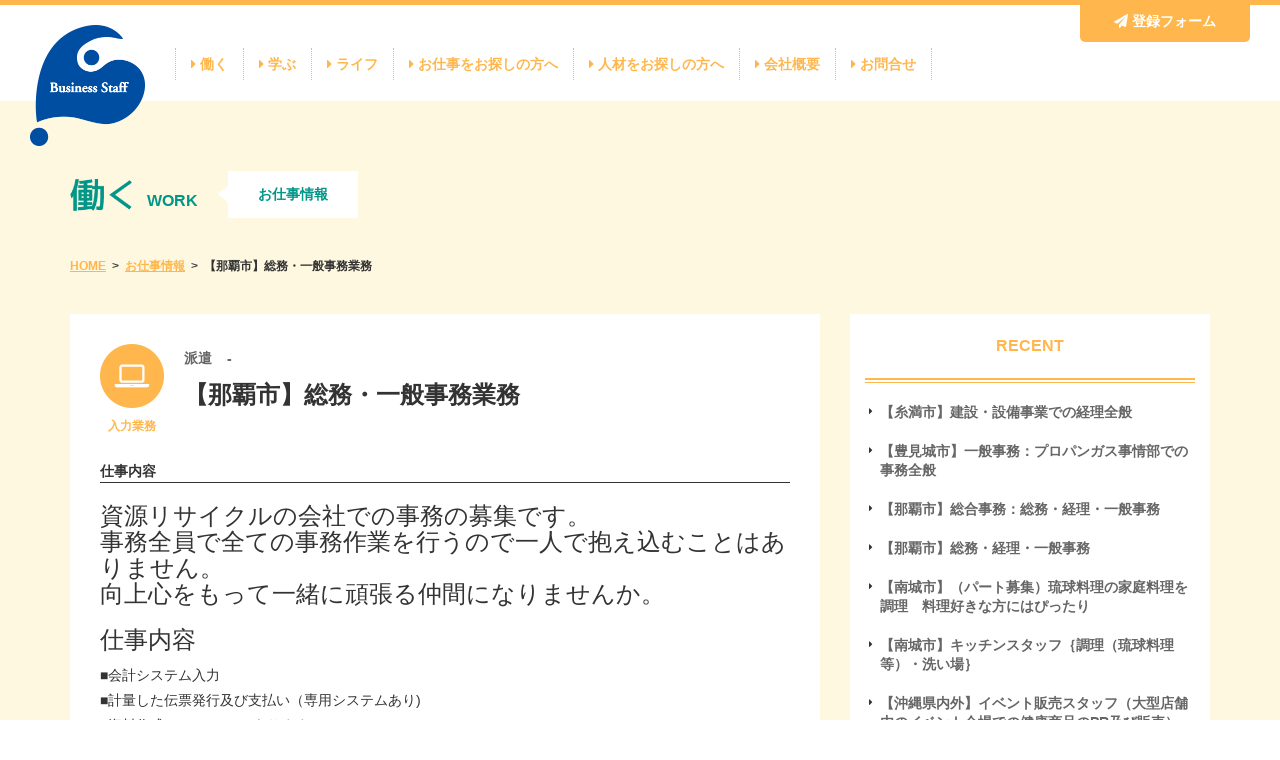

--- FILE ---
content_type: text/html; charset=UTF-8
request_url: http://www.b-staff.net/work/%E3%80%90%E9%82%A3%E8%A6%87%E5%B8%82%E3%80%91%E7%B7%8F%E5%8B%99%E3%83%BB%E4%B8%80%E8%88%AC%E4%BA%8B%E5%8B%99%E6%A5%AD%E5%8B%99/
body_size: 22356
content:
<!DOCTYPE html>
<html lang="ja">
<head>
<meta charset="utf-8">
<meta http-equiv="X-UA-Compatible" content="IE=edge">
<meta name="viewport" content="width=device-width, initial-scale=1">
<meta name="google-site-verification" content="rbDB7iYob8aEqy01XdPiwAE0c1nQoP5Fx1IxEyktU94" />
<title>【那覇市】総務・一般事務業務 | ビジネススタッフ</title>
<meta name="format-detection" content="telephone=no">

<!-- All in One SEO Pack 2.2.7.4 by Michael Torbert of Semper Fi Web Design[288,312] -->
<link rel="canonical" href="http://www.b-staff.net/work/%e3%80%90%e9%82%a3%e8%a6%87%e5%b8%82%e3%80%91%e7%b7%8f%e5%8b%99%e3%83%bb%e4%b8%80%e8%88%ac%e4%ba%8b%e5%8b%99%e6%a5%ad%e5%8b%99/" />
		<script type="text/javascript">
		  var _gaq = _gaq || [];
		  _gaq.push(['_setAccount', 'UA-180201613-1']);
		  _gaq.push(['_trackPageview']);
		  (function() {
		    var ga = document.createElement('script'); ga.type = 'text/javascript'; ga.async = true;
			ga.src = ('https:' == document.location.protocol ? 'https://ssl' : 'http://www') + '.google-analytics.com/ga.js';
		    var s = document.getElementsByTagName('script')[0]; s.parentNode.insertBefore(ga, s);
		  })();
		</script>
<!-- /all in one seo pack -->
<link rel='dns-prefetch' href='//s.w.org' />
		<script type="text/javascript">
			window._wpemojiSettings = {"baseUrl":"https:\/\/s.w.org\/images\/core\/emoji\/2.2.1\/72x72\/","ext":".png","svgUrl":"https:\/\/s.w.org\/images\/core\/emoji\/2.2.1\/svg\/","svgExt":".svg","source":{"concatemoji":"http:\/\/www.b-staff.net\/wordpress\/wp-includes\/js\/wp-emoji-release.min.js?ver=4.7.29"}};
			!function(t,a,e){var r,n,i,o=a.createElement("canvas"),l=o.getContext&&o.getContext("2d");function c(t){var e=a.createElement("script");e.src=t,e.defer=e.type="text/javascript",a.getElementsByTagName("head")[0].appendChild(e)}for(i=Array("flag","emoji4"),e.supports={everything:!0,everythingExceptFlag:!0},n=0;n<i.length;n++)e.supports[i[n]]=function(t){var e,a=String.fromCharCode;if(!l||!l.fillText)return!1;switch(l.clearRect(0,0,o.width,o.height),l.textBaseline="top",l.font="600 32px Arial",t){case"flag":return(l.fillText(a(55356,56826,55356,56819),0,0),o.toDataURL().length<3e3)?!1:(l.clearRect(0,0,o.width,o.height),l.fillText(a(55356,57331,65039,8205,55356,57096),0,0),e=o.toDataURL(),l.clearRect(0,0,o.width,o.height),l.fillText(a(55356,57331,55356,57096),0,0),e!==o.toDataURL());case"emoji4":return l.fillText(a(55357,56425,55356,57341,8205,55357,56507),0,0),e=o.toDataURL(),l.clearRect(0,0,o.width,o.height),l.fillText(a(55357,56425,55356,57341,55357,56507),0,0),e!==o.toDataURL()}return!1}(i[n]),e.supports.everything=e.supports.everything&&e.supports[i[n]],"flag"!==i[n]&&(e.supports.everythingExceptFlag=e.supports.everythingExceptFlag&&e.supports[i[n]]);e.supports.everythingExceptFlag=e.supports.everythingExceptFlag&&!e.supports.flag,e.DOMReady=!1,e.readyCallback=function(){e.DOMReady=!0},e.supports.everything||(r=function(){e.readyCallback()},a.addEventListener?(a.addEventListener("DOMContentLoaded",r,!1),t.addEventListener("load",r,!1)):(t.attachEvent("onload",r),a.attachEvent("onreadystatechange",function(){"complete"===a.readyState&&e.readyCallback()})),(r=e.source||{}).concatemoji?c(r.concatemoji):r.wpemoji&&r.twemoji&&(c(r.twemoji),c(r.wpemoji)))}(window,document,window._wpemojiSettings);
		</script>
		<style type="text/css">
img.wp-smiley,
img.emoji {
	display: inline !important;
	border: none !important;
	box-shadow: none !important;
	height: 1em !important;
	width: 1em !important;
	margin: 0 .07em !important;
	vertical-align: -0.1em !important;
	background: none !important;
	padding: 0 !important;
}
</style>
<link rel='https://api.w.org/' href='http://www.b-staff.net/wp-json/' />
<link rel="EditURI" type="application/rsd+xml" title="RSD" href="http://www.b-staff.net/wordpress/xmlrpc.php?rsd" />
<link rel="wlwmanifest" type="application/wlwmanifest+xml" href="http://www.b-staff.net/wordpress/wp-includes/wlwmanifest.xml" /> 
<link rel='prev' title='【西原町】経理・総務事務　★正社員登用制あり★' href='http://www.b-staff.net/work/%e3%80%90%e8%a5%bf%e5%8e%9f%e7%94%ba%e3%80%91%e7%b5%8c%e7%90%86%e3%83%bb%e7%b7%8f%e5%8b%99%e4%ba%8b%e5%8b%99%e3%80%80%e2%98%85%e6%ad%a3%e7%a4%be%e5%93%a1%e7%99%bb%e7%94%a8%e5%88%b6%e3%81%82%e3%82%8a/' />
<link rel='next' title='【沖縄市】建設業の経理補助業務　※直接雇用のチャンスです' href='http://www.b-staff.net/work/%e3%80%90%e6%b2%96%e7%b8%84%e5%b8%82%e3%80%91%e5%bb%ba%e8%a8%ad%e6%a5%ad%e3%81%ae%e7%b5%8c%e7%90%86%e8%a3%9c%e5%8a%a9%e6%a5%ad%e5%8b%99%e3%80%80%e2%80%bb%e7%9b%b4%e6%8e%a5%e9%9b%87%e7%94%a8%e3%81%ae/' />
<meta name="generator" content="WordPress 4.7.29" />
<link rel='shortlink' href='http://www.b-staff.net/?p=2419' />
<link rel="alternate" type="application/json+oembed" href="http://www.b-staff.net/wp-json/oembed/1.0/embed?url=http%3A%2F%2Fwww.b-staff.net%2Fwork%2F%25e3%2580%2590%25e9%2582%25a3%25e8%25a6%2587%25e5%25b8%2582%25e3%2580%2591%25e7%25b7%258f%25e5%258b%2599%25e3%2583%25bb%25e4%25b8%2580%25e8%2588%25ac%25e4%25ba%258b%25e5%258b%2599%25e6%25a5%25ad%25e5%258b%2599%2F" />
<link rel="alternate" type="text/xml+oembed" href="http://www.b-staff.net/wp-json/oembed/1.0/embed?url=http%3A%2F%2Fwww.b-staff.net%2Fwork%2F%25e3%2580%2590%25e9%2582%25a3%25e8%25a6%2587%25e5%25b8%2582%25e3%2580%2591%25e7%25b7%258f%25e5%258b%2599%25e3%2583%25bb%25e4%25b8%2580%25e8%2588%25ac%25e4%25ba%258b%25e5%258b%2599%25e6%25a5%25ad%25e5%258b%2599%2F&#038;format=xml" />
<link href="http://www.b-staff.net/wordpress/wp-content/themes/b-staff/css/font-awesome.min.css" rel="stylesheet">
<link href="http://www.b-staff.net/wordpress/wp-content/themes/b-staff/css/bootstrap.css" rel="stylesheet">
<link href="http://www.b-staff.net/wordpress/wp-content/themes/b-staff/style.css" rel="stylesheet">
<link href="http://www.b-staff.net/wordpress/wp-content/themes/b-staff/style-content.css" rel="stylesheet">
<link rel="icon" type="image/x-icon" href="/wordpress/wp-content/themes/b-staff/images/logo-header.png">
<!--[if lt IE 9]>
<script src="https://oss.maxcdn.com/html5shiv/3.7.2/html5shiv.min.js"></script>
<script src="https://oss.maxcdn.com/respond/1.4.2/respond.min.js"></script>
<![endif]-->
<script src="https://ajax.googleapis.com/ajax/libs/jquery/1.11.1/jquery.min.js"></script>
<script src="http://www.b-staff.net/wordpress/wp-content/themes/b-staff/js/bootstrap.min.js"></script>
<script src="http://www.b-staff.net/wordpress/wp-content/themes/b-staff/js/script.js"></script>
<!--GoogleAnalytics-->
<script>
  (function(i,s,o,g,r,a,m){i['GoogleAnalyticsObject']=r;i[r]=i[r]||function(){
  (i[r].q=i[r].q||[]).push(arguments)},i[r].l=1*new Date();a=s.createElement(o),
  m=s.getElementsByTagName(o)[0];a.async=1;a.src=g;m.parentNode.insertBefore(a,m)
  })(window,document,'script','//www.google-analytics.com/analytics.js','ga');

  ga('create', 'UA-71038621-1', 'auto');
  ga('send', 'pageview');

</script>
<!--/GoogleAnalytics-->
</head>
<body id="page-top" class="work-template-default single single-work postid-2419">
	
<header class="header clearfix">
	<h1 class="logo">
		<a href="http://www.b-staff.net"><img src="http://www.b-staff.net/wordpress/wp-content/themes/b-staff/images/logo-header.png" alt="株式会社ビジネススタッフ"></a>
	</h1><!--/.logo-->
	<div class="btn-nav-open"><i class="fa fa-bars"></i> メニュー</div>
	<div class="global-nav-wrap">
		<div class="global-nav-head clearfix">
			<div class="btn-nav-close"><i class="fa fa-times"></i> 閉じる</div>
		</div><!--/.global-nav-head-->
		<nav class="global-nav">
			<ul class="dropdown clearfix">
				<li><a href="http://www.b-staff.net/work"><i class="fa fa-caret-right"></i> 働く</a></li>
				<li><a href="http://www.b-staff.net/study"><i class="fa fa-caret-right"></i> 学ぶ</a></li>
				<li><a href="http://www.b-staff.net/life"><i class="fa fa-caret-right"></i> ライフ</a></li>
				<li><a href="http://www.b-staff.net/system-for-staff"><i class="fa fa-caret-right"></i> お仕事をお探しの方へ</a></li>
				<li><a href="http://www.b-staff.net/system-for-corporation"><i class="fa fa-caret-right"></i> 人材をお探しの方へ</a></li>
				<li><a href="http://www.b-staff.net/company"><i class="fa fa-caret-right"></i> 会社概要</a></li>
				<li><a href="" data-toggle="dropdown"><i class="fa fa-caret-right"></i> お問合せ</a>
					<ul class="dropdown-menu">
						<li><a href="http://www.b-staff.net/contact-parsonal"><i class="fa fa-caret-right"></i> お問合せフォーム（個人）</a></li>
						<li><a href="http://www.b-staff.net/contact-corporation"><i class="fa fa-caret-right"></i> お問合せフォーム（法人）</a></li>
					</ul>
				</li>
			</ul>
		</nav><!--/.global-nav-->
	</div><!--/.golobal-nav-wrap-->
	<div class="btn-to-entry">
		<a href="http://www.b-staff.net/entry"><i class="fa fa-paper-plane"></i> 登録フォーム</a>
	</div><!--/.btn-to-entry-->
</header><!--/.header-->


<div class="content-wrap">
<article class="content">


<div class="container">
	<div class="content-title-wrap clearfix">
			<h2 class="content-title content-title-work"><img src="http://www.b-staff.net/wordpress/wp-content/themes/b-staff/images/title-work.png" alt="働く"><span>WORK</span></h2>
			<p class="content-title-text">お仕事情報</p>
	</div><!--/.content-title-wrap-->
	<div id="breadcrumbs">
		<ol>
			<li><a href="http://www.b-staff.net">HOME</a></li>
			<li><a href="http://www.b-staff.net/work/">お仕事情報</a></li>
			<li>【那覇市】総務・一般事務業務</li>
		</ol>
	</div><!--/#breadclumbs-->
</div><!--/.container-->

<div class="container">
	<div class="row">
		<div class="col-xs-12 col-md-8">	
			<section class="section article article-work">
				<div class="article-head clearfix">
					<div class="article-work-icon">				
																		<img src="http://www.b-staff.net/wordpress/wp-content/themes/b-staff/images/work-icon-input.png" alt="入力業務"><span>入力業務</span>
											
					</div>
					<ul class="article-work-label">
						<li>派遣</li>
						<li>-</li>
					</ul>
					<h2 class="article-title">【那覇市】総務・一般事務業務</h2>
				</div><!--/.article-head-->
				<div class="article-inner">
					<section class="sub-article">
						<h3 class="sub-article-title">仕事内容</h3>
						<h3>資源リサイクルの会社での事務の募集です。<br />
事務全員で全ての事務作業を行うので一人で抱え込むことはありません。<br />
向上心をもって一緒に頑張る仲間になりませんか。</h3>
<section class="mb-3 pb-3">
<h3 class="view-item">仕事内容</h3>
<div class="read-more">
<div id="job_description">
<p class="convert-to-link">■会計システム入力<br />
■計量した伝票発行及び支払い（専用システムあり)<br />
■資料作成(フォーマットあります）<br />
■保険関係書類作成<br />
■電話・来客対応<br />
■その他雑務多少あり</p>
<p>※上記のような業務を全員で行います</p>
</div>
</div>
</section>
<section class="mb-3 pb-3">
<h3 class="view-item">資格（必須要件）</h3>
<div class="read-more">
<div id="qualification">
<p class="convert-to-link">■パソコン基本操作出来る方<br />
■自動車運転出来る方<br />
■土・祝日は交代で出勤出来る方（何かある時は相談可能です）</p>
</div>
</div>
</section>
<section class="mb-3 pb-3">
<h3 class="view-item">資格（歓迎要件）</h3>
<div class="read-more">
<div id="qualification_etc">
<p class="convert-to-link">■簿記3級程度のスキル(仕訳入力程度）ある方歓迎</p>
<h3 class="view-item">待遇・福利厚生</h3>
<div class="read-more">
<div id="benefits" class="read-more-text">
<p class="convert-to-link">【待遇】<br />
・交通費支給：400円/日<br />
・雇用保険・社会保険・労災完備<br />
・車通勤(駐車場完備)</p>
<p>【直接雇用後】<br />
・給与：190,000～200,000円<br />
・通勤手当：有(会社規定あり)<br />
・昇給：あり(能力に応ず)<br />
・賞与：年2回（各1ヵ月分）+決算賞与(業績による)<br />
・雇用保険・社会保険・労災完備<br />
・定年：65歳（再雇用制度：有　70歳）</p>
<p class="convert-to-link"><a href="http://www.b-staff.net/wordpress/wp-content/uploads/病院事務-1.jpg"><img class="alignnone size-thumbnail wp-image-1571" src="http://www.b-staff.net/wordpress/wp-content/uploads/病院事務-1-150x150.jpg" alt="" width="150" height="150" /></a><a href="http://www.b-staff.net/wordpress/wp-content/uploads/虫眼鏡をみて-ﾟДﾟ.jpg"><img class="alignnone size-thumbnail wp-image-1314" src="http://www.b-staff.net/wordpress/wp-content/uploads/虫眼鏡をみて-ﾟДﾟ-150x150.jpg" alt="" width="150" height="150" /></a></p>
</div>
</div>
</div>
</div>
</section>
					</section><!--/.sub-article-->
					<section class="sub-article">
						<h3 class="sub-article-title">詳細情報</h3>
						<table class="article-detail table-striped">
							<tr>
								<th>管理番号</th>
								<td>-</td>
							</tr>
							<tr>
								<th>区分</th>
								<td>派遣</td>
							</tr>
							<tr>
								<th>職種</th>
								<td>入力業務</td>
							</tr>
							<tr>
								<th>勤務地</th>
								<td>沖縄県那覇市</td>
							</tr>
							<tr>
								<th>勤務期間</th>
								<td>即日～長期 ※派遣期間終了後は正社員で直接雇用予定です。</td>
							</tr>
							<tr>
								<th>給料</th>
								<td>時給1100円　別途交通費　400円/1日</td>
							</tr>
							<tr>
								<th>勤務時間</th>
								<td>8：30～17：00(実働7時間30分・休憩60分）</td>
							</tr>
							<tr>
								<th>勤務日</th>
								<td>月～土(内1日は休み) ※土曜日と祝日は交代で出勤となります。何かある時は相談してください。</td>
							</tr>
							<tr>
								<th>備考</th>
								<td>-</td>
							</tr>
						</table>
					</section><!--/.sub-article-->
					<section class="sub-article article-work-entry">
						<h3 class="entry-title">この仕事に応募する</h3>
						<div class="row">
							<div class="col-xs-12 col-sm-6">
								<section>
									<h4 class="sub-article-title"><i class="fa fa-check-circle-o"></i> ビジネススタッフに未登録の方</h4>
									<p>まずはビジネススタッフにご登録下さい。</p>
									<a class="link-btn bg-pink" href="http://www.b-staff.net/entry/"><i class="fa fa-paper-plane"></i> ビジネススタッフに登録する</a>
								</section>
							</div><!--/.col-->
							<div class="col-xs-12 col-sm-6">
								<section>
									<h4 class="sub-article-title"><i class="fa fa-check-circle-o"></i> ビジネススタッフに登録済みの方</h4>
									<p>登録済みの方は下記までご連絡下さい。</p>
									<ul class="contact-address-for-staff">
										<li><i class="fa fa-phone"></i> 098-855-2407</li>
										<li><i class="fa fa-envelope"></i> b-staff@tkcnf.or.jp</li>
									</ul>
								</section>
							</div><!--/.col-->
						</div><!--/.row-->
					</section><!--/.sub-article-->
				</div><!--/.article-inner-->
			</section><!--/.article-->
			<div class="back-to-list">
				<a class="link-btn bg-orange" href="http://www.b-staff.net/work/"><i class="fa fa-arrow-circle-o-left"></i> 一覧へ戻る</a>
			</div>
		</div><!--/.col-->
		<div class="col-xs-12 col-md-4">
			<section class="section side-content">
				<div class="side-content-title-wrap">
					<h2 class="side-content-title">RECENT</h2>
				</div>
				<ul class="side-content-list recent-article">
					   
					<li><a href="http://www.b-staff.net/work/25021101-2/">【糸満市】建設・設備事業での経理全般</a></li>
					   
					<li><a href="http://www.b-staff.net/work/25011102-2/">【豊見城市】一般事務：プロパンガス事情部での事務全般</a></li>
					   
					<li><a href="http://www.b-staff.net/work/2511003-2/">【那覇市】総合事務：総務・経理・一般事務</a></li>
					   
					<li><a href="http://www.b-staff.net/work/2511004-2/">【那覇市】総務・経理・一般事務</a></li>
					   
					<li><a href="http://www.b-staff.net/work/chouri/">【南城市】（パート募集）琉球料理の家庭料理を調理　料理好きな方にはぴったり</a></li>
					   
					<li><a href="http://www.b-staff.net/work/250926-2/">【南城市】キッチンスタッフ｛調理（琉球料理等）・洗い場｝</a></li>
					   
					<li><a href="http://www.b-staff.net/work/ibento/">【沖縄県内外】イベント販売スタッフ（大型店舗内のイベント会場での健康商品のPR及び販売）</a></li>
					   
					<li><a href="http://www.b-staff.net/work/%e3%81%86%e3%82%8b%e3%81%be%e5%b8%82%e6%a0%84%e9%87%8e%e6%af%94/">コレ【うるま市】地元愛溢れる会社です。</a></li>
					   
					<li><a href="http://www.b-staff.net/work/%e5%8d%97%e9%a2%a8%e5%8e%9f6-3/">【南風原町】事務のお仕事です。貴方のご応募待っています。</a></li>
					   
					<li><a href="http://www.b-staff.net/work/%e5%ae%9c%e9%87%8e%e6%b9%be%e5%b8%822025-4-17/">【宜野湾市】猫好きな貴方！いかがでしょう？</a></li>
									</ul>
			</section><!--/.side-content-->
		</div><!--/.col-->
	</div><!--/.row-->
</div><!--/.container-->




</article><!--/.content -->
</div><!--/.content-wrap-->


<aside class="link-to-system">
	<div class="container">
		<div class="row">
			<div class="col-xs-12 col-sm-5 col-sm-offset-1">
				<a class="link-btn bg-orange" href="http://www.b-staff.net/system-for-staff">お仕事をお探しの方へ <i class="fa fa-arrow-circle-o-right"></i></a>
			</div>
			<div class="col-xs-12 col-sm-5">
				<a class="link-btn bg-orange" href="http://www.b-staff.net/system-for-corporation">人材をお探しの方へ <i class="fa fa-arrow-circle-o-right"></i></a>
			</div>
		</div><!--/.row-->
	</div><!--/.container-->
</aside><!--/.link-to-system-->


<footer class="footer">
	<div class="container">
		<div class="row">
			<div class="col-xs-12">
				<div class="footer-logo">
					<a href="http://www.b-staff.net"><img src="http://www.b-staff.net/wordpress/wp-content/themes/b-staff/images/logo-footer.png" alt="株式会社ビジネススタッフ"></a>
				</div><!--/.footer-logo-->
				<div class="footer-info">
					<ul class="list-group clearfix">
						<li><i class="fa fa-map-marker fa-fw"></i> 〒902-0075 沖縄県那覇市字国場1171-1 3階</li>
						<li><i class="fa fa-phone fa-fw"></i> TEL:098-855-2407</li>
						<li><i class="fa fa-fax fa-fw"></i> FAX:098-855-6313</li>
					</ul>
				</div><!--/.footer-info-->
				<nav class="footer-nav">
					<div class="row">
						<div class="col-xs-12 col-md-9 col-lg-10">
							<dl class="footer-nav-sitemap clearfix">
								<dt>SITE MAP</dt>
								<dd><a href="http://www.b-staff.net">HOME</a></dd>
								<dd><a href="http://www.b-staff.net/work">働く（お仕事情報一覧）</a></dd>
								<dd><a href="http://www.b-staff.net/study">学ぶ（セミナー情報一覧）</a></dd>
								<dd><a href="http://www.b-staff.net/life">ライフ（ライフ記事一覧）</a></dd>
								<dd><a href="http://www.b-staff.net/system-for-staff">お仕事をお探しの方へ</a></dd>
								<dd><a href="http://www.b-staff.net/system-for-corporation">人材をお探しの方へ</a></dd>
								<dd><a href="http://www.b-staff.net/entry">登録フォーム</a></dd>
								<dd><a href="http://www.b-staff.net/contact-parsonal">お問合せ（個人）</a></dd>
								<dd><a href="http://www.b-staff.net/contact-corporation">お問合せ（法人）</a></dd>
								<dd><a href="http://www.b-staff.net/company">会社概要</a></dd>
								<dd><a href="http://www.b-staff.net/privacy-policy">プライバシーポリシー</a></dd>
							</dl>
						</div>
						<div class="col-xs-12 col-md-3 col-lg-2">
							<dl class="footer-nav-social clearfix">
								<dt>SOCIAL ACOUNT</dt>
								<dd><a href="https://www.facebook.com/businessstaff/" target="_blank"><i class="fa fa-facebook-official"></i> FACEBOOK PAGE</a></dd>
							</dl>
						</div>
					</div><!--/.row-->
				</nav><!--/.footer-nav-->
				<div class="copyright">
					<p><i class="fa fa-copyright"></i> BUSINESS STAFF All rights reserved.</p>
				</div><!--/.copyright-->
			</div>
		</div><!--/.row-->
	</div><!--/.container-->
</footer><!-- /.footer -->


<aside class="page-top">
	<a href="#page-top"><img src="http://www.b-staff.net/wordpress/wp-content/themes/b-staff/images/page-top.png" alt="ページトップへ"></a>
</aside><!--/.page-top-->

<script type='text/javascript' src='http://www.b-staff.net/wordpress/wp-includes/js/wp-embed.min.js?ver=4.7.29'></script>


<!-- twitter share-->
<script>
window.twttr=(function(d,s,id){var js,fjs=d.getElementsByTagName(s)[0],t=window.twttr||{};if(d.getElementById(id))return;js=d.createElement(s);js.id=id;js.src="https://platform.twitter.com/widgets.js";fjs.parentNode.insertBefore(js,fjs);t._e=[];t.ready=function(f){t._e.push(f);};return t;}(document,"script","twitter-wjs"));
</script>
<!-- facebook share-->
<div id="fb-root"></div>
<script>(function(d, s, id) {
	var js, fjs = d.getElementsByTagName(s)[0];
	if (d.getElementById(id)) return;
	js = d.createElement(s); js.id = id;
	js.src = "//connect.facebook.net/ja_JP/sdk.js#xfbml=1&version=v2.0";
	fjs.parentNode.insertBefore(js, fjs);
}(document, 'script', 'facebook-jssdk'));</script>

</body>
</html>


--- FILE ---
content_type: text/css
request_url: http://www.b-staff.net/wordpress/wp-content/themes/b-staff/style.css
body_size: 10773
content:
@charset "UTF-8";
/*
Theme Name:b-staff
*/

body {
	font-family: 'YuGothic', 'Yu Gothic','游ゴシック','ヒラギノ角ゴ Pro W3','Hiragino Kaku Gothic Pro','メイリオ','Meiryo',sans-serif;
	font-size:10px;
	line-height:1em;
	color:#333;
}



/************************************************
 
	base
 
************************************************/
img {
	line-height:0;
	vertical-align:top;
}

a {
	text-decoration:none;
}
a:hover,a.hover {
	text-decoration:none;
}

.bg-white {
	background-color:#fff;
}

.c-red {
	color:#ff0000;
}

@media (min-width: 768px) {
	
/* container */
.container {
	width:96%;
}

}
@media (min-width: 992px) {
	
/* container */
.container {
	width:96%;
}

}
@media (min-width: 1200px) {

/* container */
.container {
	width:1170px;
}

}


/************************************************
 
	common
 
************************************************/

/* content */
.content-wrap {
	background:#fff8e1;
	padding:98px 0px 50px;
}

.content {}

.content-inner {
	padding:15px;
}

/* section */
.section {
	padding:0 0 50px;
}
.section:last-child {
	padding-bottom:0;
}

/* content-title */
.content-title-wrap {
	margin-bottom:30px;
}
.content-title {
	float:left;
	margin:0;
	padding-top:4px;
	font-size:28px;
	line-height:1em;
	font-weight:bold;
}
.content-title img {
	vertical-align:bottom;
	height:28px;
}
		.content-title.system-s-title img {
			width:100%;
			max-width:295px;
			height:auto;
		}
		.content-title.system-c-title img {
			width:100%;
			max-width:265px;
			height:auto;
		}
		.content-title.company-title img {
			width:100%;
			max-width:120px;
			height:auto;
		}
		.content-title.privacy-policy-title img {
			width:100%;
			max-width:288px;
			height:auto;
		}
		.content-title.entry-form-title img {
			width:100%;
			max-width:182px;
			height:auto;
		}
		.content-title.contact-parsonal-title img {
			width:100%;
			max-width:333px;
			height:auto;
		}
		.content-title.contact-corporation-title img {
			width:100%;
			max-width:333px;
			height:auto;
		}
		
.content-title span {
	margin-left:10px;
	font-size:1.4rem;
	line-height:1em;
}
.content-title-text {
	position:relative;
	float:left;
	padding:0 15px;
	margin:0 0 0 20px;
	background:#fff;
	font-size:1.2em;
	line-height:3.4em;
	font-weight:bold;
}
.content-title-text:before {
	position:absolute;
	top:10px;
	left:-6px;
	content:"";
	width: 0;
	height: 0;
	border-style: solid;
	border-width: 8px 10px 8px 0;
	border-color: transparent #ffffff transparent transparent;
}
		.content-title-work,.content-title-work + .content-title-text {
			color:#009688;
		}
		.content-title-study,.content-title-study + .content-title-text {
			color:#00bcd4;
		}
		.content-title-life,.content-title-life + .content-title-text {
			color:#e91e63;
		}

/* link-btn */
.link-btn {
	display:block;
	text-align:center;
	font-size:1.4em;
	line-height:3em;
	font-weight:bold;
	color:#fff;
	border-radius:5px;
}
.link-btn.hover {
	opacity:0.7;
	color:#fff;
	text-decoration:none;
}
		.link-btn.bg-orange {
			background:#ffb74d;
		}
		.link-btn.bg-pink {
			background:#f06292;
		}		
		.link-btn.bg-green {
			background:#4caf50;
		}		
		.link-btn.bg-facebook {
			background:#3b5998;
		}		
		.link-btn.bg-twitter {
			background:#00aced;
		}		
		.link-btn.bg-line {
			background:#00c300;
		}		
		.btn-view-all .link-btn {
			width:200px;
			margin:0 auto;
		}
		.article-work-entry .link-btn {
			display:inline-block;
			padding:0 1.5em;
			margin-bottom:30px;
		}
		.back-to-list .link-btn {
			max-width:270px;
			margin:0 auto 50px;
		}

/* breadcrumbs */
#breadcrumbs {
	margin-bottom:30px;
}
#breadcrumbs ol {
	list-style:none;
	margin:0;
	padding:0;
	overflow:hidden;
}
#breadcrumbs ol li {
	margin-right:0;
	float:left;
	font-size:1.2em;
	line-height:1.4em;
	font-weight:bold;

}
#breadcrumbs ol li:after {
	content:">";
	margin:0 0.5em;
}
#breadcrumbs ol li:last-child:after {
	content:none;
}
#breadcrumbs ol li a {
	color:#ffb74d;
	text-decoration:underline;
}
#breadcrumbs a.hover {
	text-decoration:none;
}

.single-life #breadcrumbs ol li:nth-child(3) {
	display:none;
}


@media (min-width: 768px) {

/* content */
.content-wrap {
	padding:98px 0px 60px;
}
.content-inner {
	padding:30px;
}

/* section */
.section {
	padding:0 0 60px;
}

/* content-title */
.content-title-wrap {
	margin-bottom:40px;
}
.content-title {
	padding-top:8px;
	font-size:32px;
}
.content-title img {
	height:32px;
}
.content-title span {
	margin-left:15px;
	font-size:1.6rem;
}
.content-title-text {
	padding:0 30px;
	margin:0 0 0 30px;
	font-size:1.4em;
}
.content-title-text:before {
	top:15px;
	left:-10px;
	border-width: 8px 10px 8px 0;
}

/* link-btn */
.link-btn {
	font-size:1.6em;
}
		.btn-view-all .link-btn {
			width:270px;
		}
		.article-work-entry .link-btn {
			padding:0 10px;
			margin-bottom:0;
		}
		.back-to-list .link-btn {
			margin:0 auto 50px;
		}

/* breadcrumbs */
#breadcrumbs {
	margin-bottom:40px;
}

}
@media (min-width: 992px) {

/* content */
.content-wrap {
	padding:171px 0px 60px;
}
.content-inner {
	padding:60px 0;
}

/* link-btn */
		.back-to-list .link-btn {
			margin:0 auto 0;
		}

}
@media (min-width: 1200px) {

/* link-btn */
		.article-work-entry .link-btn {
			padding:0 1.5em;
		}

}


/************************************************
 
	header
 
************************************************/

/* header */
.header {
	position:fixed;
	z-index:1;
	height:53px;
	width:100%;
	border-top:5px solid #ffb74d;
	background:#fff;
}

/* logo */
.logo {
	position:absolute;
	top:10px;
	left:10px;
	margin:0;
	width:70px;
}
.logo a {
	display:block;
}
.logo a.hover {
	opacity:0.7;
}
.logo a img {
	width:100%;
}

/* btn */
.btn-nav-open,.btn-nav-close {
	float:right;
	padding:17px 10px;
	font-size:1.4em;
	line-height:1em;
	color:#ffb74d;
	font-weight:bold;
}
.btn-nav-open.hover,.btn-nav-close.hover {
	text-decoration:none;
	background-color:#e0e0e0;
	cursor:pointer;
}
.btn-to-entry {
	float:right;
}
.btn-to-entry a {
	display:block;
	padding:17px 10px;
	font-size:1.4em;
	line-height:1em;
	color:#ffb74d;
	font-weight:bold;
}
.btn-to-entry a.hover {
	text-decoration:none;
	background-color:#e0e0e0;
}

/* global-nav */
.global-nav-wrap {
	display:none;
	position:fixed;
	top:0;
	z-index:1000;
	width:100%;
	height:100%;
	background-color:#fff;
	overflow-y:scroll;
	-webkit-overflow-scrolling: touch
}
.global-nav-head {
	height:53px;
	border-top:5px solid #ffb74d;
}
.global-nav {
	padding:0 15px;
}
.global-nav ul {
	list-style:none;
	padding-left:0;
	font-size:1.4em;
	line-height:3.4em;
	font-weight:bold;
}
.global-nav ul li {
	border-top:1px solid #e0e0e0;
}
.global-nav ul li:last-child {
	border-bottom:1px solid #e0e0e0;
}
.global-nav ul li a {
	display:block;
	padding:0 10px;
	color:#ffb74d;
	text-decoration:none;
}
.global-nav ul li a.hover {
	background-color:#e0e0e0;
	text-decoration:none;
}

.global-nav ul li ul li,.global-nav ul li ul li:last-child {
	border:none;
}

.dropdown-menu {
	top:auto;
	padding:0;
	-webkit-box-shadow:none;
	box-shadow:none;
	border-color:#e0e0e0;
}
.dropdown-menu li a{
  font-size:1.4rem;
	line-height:4rem;
	font-weight:bold;
}
.dropdown-menu li a.hover{
	color:#ffb74d;
}

@media (min-width: 992px) {

/* header */
.header {
	height:101px;
}

/* logo */
.logo {
	top:20px;
	left:30px;
	width:115px;
}

/* btn */
.btn-nav-open,.btn-nav-close {
	display:none;
}
.btn-to-entry {
	float:none;
	position:absolute;
	top:-5px;
	right:30px;
	width:170px;
}
.btn-to-entry a {
	padding:0;
	line-height:3em;
	color:#fff;
	text-align:center;
	border-radius:0 0 5px 5px;
	background-color:#ffb74d;
}
.btn-to-entry a.hover {
	background-color:#ffb74d;
	opacity:0.7;
}

/* global-nav */
.global-nav-wrap {
	display:block !important;
	float:left;
	width:auto;
	height:auto;
	background-color:transparent;
	margin:48px 0 0 175px;
	overflow:visible;
}
.global-nav-head {
	display:none;
}
.global-nav {
	padding:0;
}
.global-nav ul {
	line-height:2.3em;
	margin-bottom:0;
}
.global-nav ul li {
	float:left;
	border-top:none;
	border-left:dotted 1px #ffb74d;
}
.global-nav ul li:last-child {
	border-bottom:none;
	border-right:dotted 1px #ffb74d;
}
.global-nav ul li a {
	padding:0 15px;
}
.global-nav ul li a.hover {
	background-color:#f0f0f0;
}
.dropdown-menu {
	top:100%;
	left:auto;
}
.dropdown-menu li a{
 	line-height:4rem;
}

}

/************************************************
 
	footer
 
************************************************/

/* link-to-system */
.link-to-system {
	padding:30px 0;
}
.link-to-system .col-xs-12:first-child {
	margin-bottom:15px;
}

/* page-top */
.page-top {
	width:56px;
	position:fixed;
	right:10px;
	bottom:40px;
	z-index:0;
}
.page-top a {
	display:block;
}
.page-top a img {
	width:100%;
}

/* footer */
.footer {
	position:relative;
	background:#ffb74d;
	padding:30px 0;
	z-index:0;

}

/* footer-logo */
.footer-logo {
	margin-bottom:15px;
}
.footer-logo a {
	display:inline-block;
}
.footer-logo a.hover {
	opacity:0.7;
}
.footer-logo a img {
	width:100%;
	max-width:435px;
}

/* footer-info */
.footer-info {
	margin-bottom:30px;
}
.footer-info ul {
	list-style:none;
	padding:0;
	font-size:1.2em;
	line-height:1.5em;
	color:#fff;
}
.footer-info ul li {
	margin-bottom:4px;
}
	
/* footer-nav */
.footer-nav {
	margin-bottom:30px;
}
.footer-nav dl dt {
	margin-bottom:8px;
	font-size:1.2em;
	line-height:1em;
	color:#fff;
	font-weight:bold;
}
.footer-nav dl dd {
	float:left;
	margin:0 1px 1px 0;
}
.footer-nav dl dd a {
	display:block;
	padding:0 1em;
	font-size:1em;
	line-height:3em;
	color:#fff;
	font-weight:bold;
	background:#ffa000;
}
.footer-nav dl dd a.hover {
	text-decoration:none;
	background:#FFC107;
}
.footer-nav dl.footer-nav-sitemap {
	margin-bottom:30px;
}
.footer-nav dl.footer-nav-social {
	margin-bottom:0;
}

/* copyright */
.copyright {
	font-size:1.2em;
	line-height:1em;
	color:#fff;
}

@media (min-width: 768px) {

/* link-to-system */
.link-to-system {
	padding:80px 0 40px;
	background:url(images/bg-link-to-system.png) 0 0 no-repeat;
	background-size:100% auto;
}
.link-to-system .col-xs-12:first-child {
	margin-bottom:0;
}

/* page-top */
.page-top {
	width:70px;
	right:40px;
}

/* footer */
.footer {
	padding:40px 0;
}

/* footer-info */
.footer-info ul {
	font-size:1.4em;
	line-height:1em;
}
.footer-info ul li {
	float:left;
	margin:0 20px 0 0;
}
.footer-info ul li:last-child {
	margin-right:0;
}

/* footer-nav */
.footer-nav dl dt {
	margin-bottom:12px;
}
.footer-nav dl dd a {
	display:block;
	padding:0 1.5em;
	font-size:1.2em;
}
.footer-nav dl dd a.hover {
	text-decoration:none;
	background:#FFC107;
}

/* copyright */
.copyright {
	font-size:1.4em;
}

}
@media (min-width: 992px) {

/* footer-nav */
.footer-nav dl.footer-nav-sitemap,.footer-nav dl.footer-nav-social {
	margin-bottom:0;
}

}







--- FILE ---
content_type: application/javascript
request_url: http://www.b-staff.net/wordpress/wp-content/themes/b-staff/js/script.js
body_size: 1770
content:

/* hover,touch */
$(function() {
	$("a,.btn-nav-open,.btn-nav-close").bind("touchstart", function(){
		$(this).addClass( "hover" );
	}).bind("touchend", function(){
		$(this).removeClass( "hover" );
	});
	
	$("a,.btn-nav-open,.btn-nav-close").hover(
		function () {
			$(this).addClass("hover");	
		},
		function () {
			$(this).removeClass("hover");
	});
});



/* global-nav */
$(function() {
	$(".btn-nav-open").click(function() {
			 $(this).next(".global-nav-wrap").fadeIn();
		});
		$(".btn-nav-close").click(function() {
			 $(".global-nav-wrap").fadeOut();
	});
});


/* scroll */
$(function(){
   // #で始まるアンカーをクリックした場合に処理
   $('a[href^=#]').click(function() {
      // スクロールの速度
      var speed = 400; // ミリ秒
      // アンカーの値取得
      var href= $(this).attr("href");
      // 移動先を取得
      var target = $(href == "#" || href == "" ? 'html' : href);
      // 移動先を数値で取得
      var position = target.offset().top;
      // スムーススクロール
      $('body,html').animate({scrollTop:position}, speed, 'swing');
      return false;
   });
});


/* tab */
$(function(){

$('#tab-system a').click(function (e) {
	e.preventDefault();
	$(this).tab('show');
});

});


/* pagetop */
$(function() {
    var topBtn = $('.page-top');    
    topBtn.hide();
    //スクロールが100に達したらボタン表示
    $(window).scroll(function () {
        if ($(this).scrollTop() > 100) {
            topBtn.fadeIn();
        } else {
            topBtn.fadeOut();
        }
    });
    //スクロールしてトップ
    topBtn.click(function () {
        $('body,html').animate({
            scrollTop: 0
        }, 500);
        return false;
    });
});